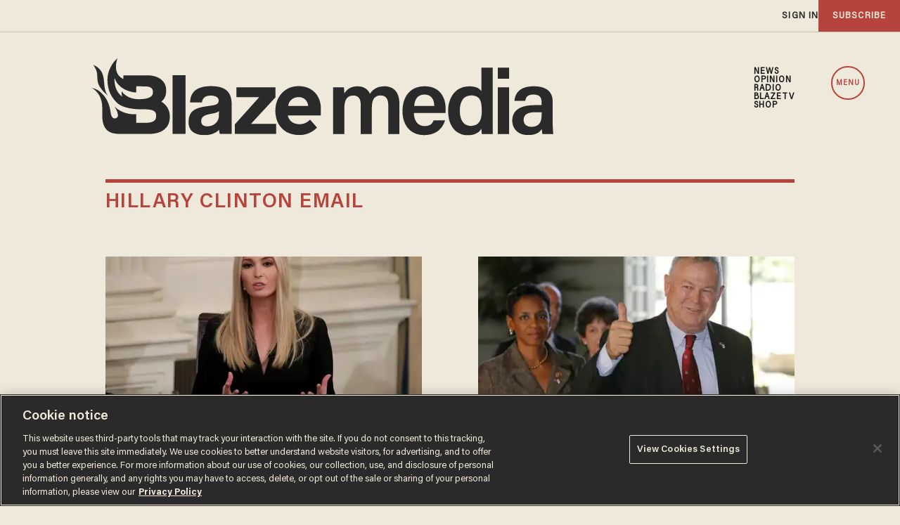

--- FILE ---
content_type: text/html; charset=utf-8
request_url: https://www.google.com/recaptcha/api2/anchor?ar=1&k=6Lf8zqgoAAAAAFUUkcOQ6F63JUDRJdiz_4BCIDPj&co=aHR0cHM6Ly9saW5rLnRoZWJsYXplLmNvbTo0NDM.&hl=en&v=PoyoqOPhxBO7pBk68S4YbpHZ&size=invisible&anchor-ms=20000&execute-ms=30000&cb=odrnx3nr84l0
body_size: 48629
content:
<!DOCTYPE HTML><html dir="ltr" lang="en"><head><meta http-equiv="Content-Type" content="text/html; charset=UTF-8">
<meta http-equiv="X-UA-Compatible" content="IE=edge">
<title>reCAPTCHA</title>
<style type="text/css">
/* cyrillic-ext */
@font-face {
  font-family: 'Roboto';
  font-style: normal;
  font-weight: 400;
  font-stretch: 100%;
  src: url(//fonts.gstatic.com/s/roboto/v48/KFO7CnqEu92Fr1ME7kSn66aGLdTylUAMa3GUBHMdazTgWw.woff2) format('woff2');
  unicode-range: U+0460-052F, U+1C80-1C8A, U+20B4, U+2DE0-2DFF, U+A640-A69F, U+FE2E-FE2F;
}
/* cyrillic */
@font-face {
  font-family: 'Roboto';
  font-style: normal;
  font-weight: 400;
  font-stretch: 100%;
  src: url(//fonts.gstatic.com/s/roboto/v48/KFO7CnqEu92Fr1ME7kSn66aGLdTylUAMa3iUBHMdazTgWw.woff2) format('woff2');
  unicode-range: U+0301, U+0400-045F, U+0490-0491, U+04B0-04B1, U+2116;
}
/* greek-ext */
@font-face {
  font-family: 'Roboto';
  font-style: normal;
  font-weight: 400;
  font-stretch: 100%;
  src: url(//fonts.gstatic.com/s/roboto/v48/KFO7CnqEu92Fr1ME7kSn66aGLdTylUAMa3CUBHMdazTgWw.woff2) format('woff2');
  unicode-range: U+1F00-1FFF;
}
/* greek */
@font-face {
  font-family: 'Roboto';
  font-style: normal;
  font-weight: 400;
  font-stretch: 100%;
  src: url(//fonts.gstatic.com/s/roboto/v48/KFO7CnqEu92Fr1ME7kSn66aGLdTylUAMa3-UBHMdazTgWw.woff2) format('woff2');
  unicode-range: U+0370-0377, U+037A-037F, U+0384-038A, U+038C, U+038E-03A1, U+03A3-03FF;
}
/* math */
@font-face {
  font-family: 'Roboto';
  font-style: normal;
  font-weight: 400;
  font-stretch: 100%;
  src: url(//fonts.gstatic.com/s/roboto/v48/KFO7CnqEu92Fr1ME7kSn66aGLdTylUAMawCUBHMdazTgWw.woff2) format('woff2');
  unicode-range: U+0302-0303, U+0305, U+0307-0308, U+0310, U+0312, U+0315, U+031A, U+0326-0327, U+032C, U+032F-0330, U+0332-0333, U+0338, U+033A, U+0346, U+034D, U+0391-03A1, U+03A3-03A9, U+03B1-03C9, U+03D1, U+03D5-03D6, U+03F0-03F1, U+03F4-03F5, U+2016-2017, U+2034-2038, U+203C, U+2040, U+2043, U+2047, U+2050, U+2057, U+205F, U+2070-2071, U+2074-208E, U+2090-209C, U+20D0-20DC, U+20E1, U+20E5-20EF, U+2100-2112, U+2114-2115, U+2117-2121, U+2123-214F, U+2190, U+2192, U+2194-21AE, U+21B0-21E5, U+21F1-21F2, U+21F4-2211, U+2213-2214, U+2216-22FF, U+2308-230B, U+2310, U+2319, U+231C-2321, U+2336-237A, U+237C, U+2395, U+239B-23B7, U+23D0, U+23DC-23E1, U+2474-2475, U+25AF, U+25B3, U+25B7, U+25BD, U+25C1, U+25CA, U+25CC, U+25FB, U+266D-266F, U+27C0-27FF, U+2900-2AFF, U+2B0E-2B11, U+2B30-2B4C, U+2BFE, U+3030, U+FF5B, U+FF5D, U+1D400-1D7FF, U+1EE00-1EEFF;
}
/* symbols */
@font-face {
  font-family: 'Roboto';
  font-style: normal;
  font-weight: 400;
  font-stretch: 100%;
  src: url(//fonts.gstatic.com/s/roboto/v48/KFO7CnqEu92Fr1ME7kSn66aGLdTylUAMaxKUBHMdazTgWw.woff2) format('woff2');
  unicode-range: U+0001-000C, U+000E-001F, U+007F-009F, U+20DD-20E0, U+20E2-20E4, U+2150-218F, U+2190, U+2192, U+2194-2199, U+21AF, U+21E6-21F0, U+21F3, U+2218-2219, U+2299, U+22C4-22C6, U+2300-243F, U+2440-244A, U+2460-24FF, U+25A0-27BF, U+2800-28FF, U+2921-2922, U+2981, U+29BF, U+29EB, U+2B00-2BFF, U+4DC0-4DFF, U+FFF9-FFFB, U+10140-1018E, U+10190-1019C, U+101A0, U+101D0-101FD, U+102E0-102FB, U+10E60-10E7E, U+1D2C0-1D2D3, U+1D2E0-1D37F, U+1F000-1F0FF, U+1F100-1F1AD, U+1F1E6-1F1FF, U+1F30D-1F30F, U+1F315, U+1F31C, U+1F31E, U+1F320-1F32C, U+1F336, U+1F378, U+1F37D, U+1F382, U+1F393-1F39F, U+1F3A7-1F3A8, U+1F3AC-1F3AF, U+1F3C2, U+1F3C4-1F3C6, U+1F3CA-1F3CE, U+1F3D4-1F3E0, U+1F3ED, U+1F3F1-1F3F3, U+1F3F5-1F3F7, U+1F408, U+1F415, U+1F41F, U+1F426, U+1F43F, U+1F441-1F442, U+1F444, U+1F446-1F449, U+1F44C-1F44E, U+1F453, U+1F46A, U+1F47D, U+1F4A3, U+1F4B0, U+1F4B3, U+1F4B9, U+1F4BB, U+1F4BF, U+1F4C8-1F4CB, U+1F4D6, U+1F4DA, U+1F4DF, U+1F4E3-1F4E6, U+1F4EA-1F4ED, U+1F4F7, U+1F4F9-1F4FB, U+1F4FD-1F4FE, U+1F503, U+1F507-1F50B, U+1F50D, U+1F512-1F513, U+1F53E-1F54A, U+1F54F-1F5FA, U+1F610, U+1F650-1F67F, U+1F687, U+1F68D, U+1F691, U+1F694, U+1F698, U+1F6AD, U+1F6B2, U+1F6B9-1F6BA, U+1F6BC, U+1F6C6-1F6CF, U+1F6D3-1F6D7, U+1F6E0-1F6EA, U+1F6F0-1F6F3, U+1F6F7-1F6FC, U+1F700-1F7FF, U+1F800-1F80B, U+1F810-1F847, U+1F850-1F859, U+1F860-1F887, U+1F890-1F8AD, U+1F8B0-1F8BB, U+1F8C0-1F8C1, U+1F900-1F90B, U+1F93B, U+1F946, U+1F984, U+1F996, U+1F9E9, U+1FA00-1FA6F, U+1FA70-1FA7C, U+1FA80-1FA89, U+1FA8F-1FAC6, U+1FACE-1FADC, U+1FADF-1FAE9, U+1FAF0-1FAF8, U+1FB00-1FBFF;
}
/* vietnamese */
@font-face {
  font-family: 'Roboto';
  font-style: normal;
  font-weight: 400;
  font-stretch: 100%;
  src: url(//fonts.gstatic.com/s/roboto/v48/KFO7CnqEu92Fr1ME7kSn66aGLdTylUAMa3OUBHMdazTgWw.woff2) format('woff2');
  unicode-range: U+0102-0103, U+0110-0111, U+0128-0129, U+0168-0169, U+01A0-01A1, U+01AF-01B0, U+0300-0301, U+0303-0304, U+0308-0309, U+0323, U+0329, U+1EA0-1EF9, U+20AB;
}
/* latin-ext */
@font-face {
  font-family: 'Roboto';
  font-style: normal;
  font-weight: 400;
  font-stretch: 100%;
  src: url(//fonts.gstatic.com/s/roboto/v48/KFO7CnqEu92Fr1ME7kSn66aGLdTylUAMa3KUBHMdazTgWw.woff2) format('woff2');
  unicode-range: U+0100-02BA, U+02BD-02C5, U+02C7-02CC, U+02CE-02D7, U+02DD-02FF, U+0304, U+0308, U+0329, U+1D00-1DBF, U+1E00-1E9F, U+1EF2-1EFF, U+2020, U+20A0-20AB, U+20AD-20C0, U+2113, U+2C60-2C7F, U+A720-A7FF;
}
/* latin */
@font-face {
  font-family: 'Roboto';
  font-style: normal;
  font-weight: 400;
  font-stretch: 100%;
  src: url(//fonts.gstatic.com/s/roboto/v48/KFO7CnqEu92Fr1ME7kSn66aGLdTylUAMa3yUBHMdazQ.woff2) format('woff2');
  unicode-range: U+0000-00FF, U+0131, U+0152-0153, U+02BB-02BC, U+02C6, U+02DA, U+02DC, U+0304, U+0308, U+0329, U+2000-206F, U+20AC, U+2122, U+2191, U+2193, U+2212, U+2215, U+FEFF, U+FFFD;
}
/* cyrillic-ext */
@font-face {
  font-family: 'Roboto';
  font-style: normal;
  font-weight: 500;
  font-stretch: 100%;
  src: url(//fonts.gstatic.com/s/roboto/v48/KFO7CnqEu92Fr1ME7kSn66aGLdTylUAMa3GUBHMdazTgWw.woff2) format('woff2');
  unicode-range: U+0460-052F, U+1C80-1C8A, U+20B4, U+2DE0-2DFF, U+A640-A69F, U+FE2E-FE2F;
}
/* cyrillic */
@font-face {
  font-family: 'Roboto';
  font-style: normal;
  font-weight: 500;
  font-stretch: 100%;
  src: url(//fonts.gstatic.com/s/roboto/v48/KFO7CnqEu92Fr1ME7kSn66aGLdTylUAMa3iUBHMdazTgWw.woff2) format('woff2');
  unicode-range: U+0301, U+0400-045F, U+0490-0491, U+04B0-04B1, U+2116;
}
/* greek-ext */
@font-face {
  font-family: 'Roboto';
  font-style: normal;
  font-weight: 500;
  font-stretch: 100%;
  src: url(//fonts.gstatic.com/s/roboto/v48/KFO7CnqEu92Fr1ME7kSn66aGLdTylUAMa3CUBHMdazTgWw.woff2) format('woff2');
  unicode-range: U+1F00-1FFF;
}
/* greek */
@font-face {
  font-family: 'Roboto';
  font-style: normal;
  font-weight: 500;
  font-stretch: 100%;
  src: url(//fonts.gstatic.com/s/roboto/v48/KFO7CnqEu92Fr1ME7kSn66aGLdTylUAMa3-UBHMdazTgWw.woff2) format('woff2');
  unicode-range: U+0370-0377, U+037A-037F, U+0384-038A, U+038C, U+038E-03A1, U+03A3-03FF;
}
/* math */
@font-face {
  font-family: 'Roboto';
  font-style: normal;
  font-weight: 500;
  font-stretch: 100%;
  src: url(//fonts.gstatic.com/s/roboto/v48/KFO7CnqEu92Fr1ME7kSn66aGLdTylUAMawCUBHMdazTgWw.woff2) format('woff2');
  unicode-range: U+0302-0303, U+0305, U+0307-0308, U+0310, U+0312, U+0315, U+031A, U+0326-0327, U+032C, U+032F-0330, U+0332-0333, U+0338, U+033A, U+0346, U+034D, U+0391-03A1, U+03A3-03A9, U+03B1-03C9, U+03D1, U+03D5-03D6, U+03F0-03F1, U+03F4-03F5, U+2016-2017, U+2034-2038, U+203C, U+2040, U+2043, U+2047, U+2050, U+2057, U+205F, U+2070-2071, U+2074-208E, U+2090-209C, U+20D0-20DC, U+20E1, U+20E5-20EF, U+2100-2112, U+2114-2115, U+2117-2121, U+2123-214F, U+2190, U+2192, U+2194-21AE, U+21B0-21E5, U+21F1-21F2, U+21F4-2211, U+2213-2214, U+2216-22FF, U+2308-230B, U+2310, U+2319, U+231C-2321, U+2336-237A, U+237C, U+2395, U+239B-23B7, U+23D0, U+23DC-23E1, U+2474-2475, U+25AF, U+25B3, U+25B7, U+25BD, U+25C1, U+25CA, U+25CC, U+25FB, U+266D-266F, U+27C0-27FF, U+2900-2AFF, U+2B0E-2B11, U+2B30-2B4C, U+2BFE, U+3030, U+FF5B, U+FF5D, U+1D400-1D7FF, U+1EE00-1EEFF;
}
/* symbols */
@font-face {
  font-family: 'Roboto';
  font-style: normal;
  font-weight: 500;
  font-stretch: 100%;
  src: url(//fonts.gstatic.com/s/roboto/v48/KFO7CnqEu92Fr1ME7kSn66aGLdTylUAMaxKUBHMdazTgWw.woff2) format('woff2');
  unicode-range: U+0001-000C, U+000E-001F, U+007F-009F, U+20DD-20E0, U+20E2-20E4, U+2150-218F, U+2190, U+2192, U+2194-2199, U+21AF, U+21E6-21F0, U+21F3, U+2218-2219, U+2299, U+22C4-22C6, U+2300-243F, U+2440-244A, U+2460-24FF, U+25A0-27BF, U+2800-28FF, U+2921-2922, U+2981, U+29BF, U+29EB, U+2B00-2BFF, U+4DC0-4DFF, U+FFF9-FFFB, U+10140-1018E, U+10190-1019C, U+101A0, U+101D0-101FD, U+102E0-102FB, U+10E60-10E7E, U+1D2C0-1D2D3, U+1D2E0-1D37F, U+1F000-1F0FF, U+1F100-1F1AD, U+1F1E6-1F1FF, U+1F30D-1F30F, U+1F315, U+1F31C, U+1F31E, U+1F320-1F32C, U+1F336, U+1F378, U+1F37D, U+1F382, U+1F393-1F39F, U+1F3A7-1F3A8, U+1F3AC-1F3AF, U+1F3C2, U+1F3C4-1F3C6, U+1F3CA-1F3CE, U+1F3D4-1F3E0, U+1F3ED, U+1F3F1-1F3F3, U+1F3F5-1F3F7, U+1F408, U+1F415, U+1F41F, U+1F426, U+1F43F, U+1F441-1F442, U+1F444, U+1F446-1F449, U+1F44C-1F44E, U+1F453, U+1F46A, U+1F47D, U+1F4A3, U+1F4B0, U+1F4B3, U+1F4B9, U+1F4BB, U+1F4BF, U+1F4C8-1F4CB, U+1F4D6, U+1F4DA, U+1F4DF, U+1F4E3-1F4E6, U+1F4EA-1F4ED, U+1F4F7, U+1F4F9-1F4FB, U+1F4FD-1F4FE, U+1F503, U+1F507-1F50B, U+1F50D, U+1F512-1F513, U+1F53E-1F54A, U+1F54F-1F5FA, U+1F610, U+1F650-1F67F, U+1F687, U+1F68D, U+1F691, U+1F694, U+1F698, U+1F6AD, U+1F6B2, U+1F6B9-1F6BA, U+1F6BC, U+1F6C6-1F6CF, U+1F6D3-1F6D7, U+1F6E0-1F6EA, U+1F6F0-1F6F3, U+1F6F7-1F6FC, U+1F700-1F7FF, U+1F800-1F80B, U+1F810-1F847, U+1F850-1F859, U+1F860-1F887, U+1F890-1F8AD, U+1F8B0-1F8BB, U+1F8C0-1F8C1, U+1F900-1F90B, U+1F93B, U+1F946, U+1F984, U+1F996, U+1F9E9, U+1FA00-1FA6F, U+1FA70-1FA7C, U+1FA80-1FA89, U+1FA8F-1FAC6, U+1FACE-1FADC, U+1FADF-1FAE9, U+1FAF0-1FAF8, U+1FB00-1FBFF;
}
/* vietnamese */
@font-face {
  font-family: 'Roboto';
  font-style: normal;
  font-weight: 500;
  font-stretch: 100%;
  src: url(//fonts.gstatic.com/s/roboto/v48/KFO7CnqEu92Fr1ME7kSn66aGLdTylUAMa3OUBHMdazTgWw.woff2) format('woff2');
  unicode-range: U+0102-0103, U+0110-0111, U+0128-0129, U+0168-0169, U+01A0-01A1, U+01AF-01B0, U+0300-0301, U+0303-0304, U+0308-0309, U+0323, U+0329, U+1EA0-1EF9, U+20AB;
}
/* latin-ext */
@font-face {
  font-family: 'Roboto';
  font-style: normal;
  font-weight: 500;
  font-stretch: 100%;
  src: url(//fonts.gstatic.com/s/roboto/v48/KFO7CnqEu92Fr1ME7kSn66aGLdTylUAMa3KUBHMdazTgWw.woff2) format('woff2');
  unicode-range: U+0100-02BA, U+02BD-02C5, U+02C7-02CC, U+02CE-02D7, U+02DD-02FF, U+0304, U+0308, U+0329, U+1D00-1DBF, U+1E00-1E9F, U+1EF2-1EFF, U+2020, U+20A0-20AB, U+20AD-20C0, U+2113, U+2C60-2C7F, U+A720-A7FF;
}
/* latin */
@font-face {
  font-family: 'Roboto';
  font-style: normal;
  font-weight: 500;
  font-stretch: 100%;
  src: url(//fonts.gstatic.com/s/roboto/v48/KFO7CnqEu92Fr1ME7kSn66aGLdTylUAMa3yUBHMdazQ.woff2) format('woff2');
  unicode-range: U+0000-00FF, U+0131, U+0152-0153, U+02BB-02BC, U+02C6, U+02DA, U+02DC, U+0304, U+0308, U+0329, U+2000-206F, U+20AC, U+2122, U+2191, U+2193, U+2212, U+2215, U+FEFF, U+FFFD;
}
/* cyrillic-ext */
@font-face {
  font-family: 'Roboto';
  font-style: normal;
  font-weight: 900;
  font-stretch: 100%;
  src: url(//fonts.gstatic.com/s/roboto/v48/KFO7CnqEu92Fr1ME7kSn66aGLdTylUAMa3GUBHMdazTgWw.woff2) format('woff2');
  unicode-range: U+0460-052F, U+1C80-1C8A, U+20B4, U+2DE0-2DFF, U+A640-A69F, U+FE2E-FE2F;
}
/* cyrillic */
@font-face {
  font-family: 'Roboto';
  font-style: normal;
  font-weight: 900;
  font-stretch: 100%;
  src: url(//fonts.gstatic.com/s/roboto/v48/KFO7CnqEu92Fr1ME7kSn66aGLdTylUAMa3iUBHMdazTgWw.woff2) format('woff2');
  unicode-range: U+0301, U+0400-045F, U+0490-0491, U+04B0-04B1, U+2116;
}
/* greek-ext */
@font-face {
  font-family: 'Roboto';
  font-style: normal;
  font-weight: 900;
  font-stretch: 100%;
  src: url(//fonts.gstatic.com/s/roboto/v48/KFO7CnqEu92Fr1ME7kSn66aGLdTylUAMa3CUBHMdazTgWw.woff2) format('woff2');
  unicode-range: U+1F00-1FFF;
}
/* greek */
@font-face {
  font-family: 'Roboto';
  font-style: normal;
  font-weight: 900;
  font-stretch: 100%;
  src: url(//fonts.gstatic.com/s/roboto/v48/KFO7CnqEu92Fr1ME7kSn66aGLdTylUAMa3-UBHMdazTgWw.woff2) format('woff2');
  unicode-range: U+0370-0377, U+037A-037F, U+0384-038A, U+038C, U+038E-03A1, U+03A3-03FF;
}
/* math */
@font-face {
  font-family: 'Roboto';
  font-style: normal;
  font-weight: 900;
  font-stretch: 100%;
  src: url(//fonts.gstatic.com/s/roboto/v48/KFO7CnqEu92Fr1ME7kSn66aGLdTylUAMawCUBHMdazTgWw.woff2) format('woff2');
  unicode-range: U+0302-0303, U+0305, U+0307-0308, U+0310, U+0312, U+0315, U+031A, U+0326-0327, U+032C, U+032F-0330, U+0332-0333, U+0338, U+033A, U+0346, U+034D, U+0391-03A1, U+03A3-03A9, U+03B1-03C9, U+03D1, U+03D5-03D6, U+03F0-03F1, U+03F4-03F5, U+2016-2017, U+2034-2038, U+203C, U+2040, U+2043, U+2047, U+2050, U+2057, U+205F, U+2070-2071, U+2074-208E, U+2090-209C, U+20D0-20DC, U+20E1, U+20E5-20EF, U+2100-2112, U+2114-2115, U+2117-2121, U+2123-214F, U+2190, U+2192, U+2194-21AE, U+21B0-21E5, U+21F1-21F2, U+21F4-2211, U+2213-2214, U+2216-22FF, U+2308-230B, U+2310, U+2319, U+231C-2321, U+2336-237A, U+237C, U+2395, U+239B-23B7, U+23D0, U+23DC-23E1, U+2474-2475, U+25AF, U+25B3, U+25B7, U+25BD, U+25C1, U+25CA, U+25CC, U+25FB, U+266D-266F, U+27C0-27FF, U+2900-2AFF, U+2B0E-2B11, U+2B30-2B4C, U+2BFE, U+3030, U+FF5B, U+FF5D, U+1D400-1D7FF, U+1EE00-1EEFF;
}
/* symbols */
@font-face {
  font-family: 'Roboto';
  font-style: normal;
  font-weight: 900;
  font-stretch: 100%;
  src: url(//fonts.gstatic.com/s/roboto/v48/KFO7CnqEu92Fr1ME7kSn66aGLdTylUAMaxKUBHMdazTgWw.woff2) format('woff2');
  unicode-range: U+0001-000C, U+000E-001F, U+007F-009F, U+20DD-20E0, U+20E2-20E4, U+2150-218F, U+2190, U+2192, U+2194-2199, U+21AF, U+21E6-21F0, U+21F3, U+2218-2219, U+2299, U+22C4-22C6, U+2300-243F, U+2440-244A, U+2460-24FF, U+25A0-27BF, U+2800-28FF, U+2921-2922, U+2981, U+29BF, U+29EB, U+2B00-2BFF, U+4DC0-4DFF, U+FFF9-FFFB, U+10140-1018E, U+10190-1019C, U+101A0, U+101D0-101FD, U+102E0-102FB, U+10E60-10E7E, U+1D2C0-1D2D3, U+1D2E0-1D37F, U+1F000-1F0FF, U+1F100-1F1AD, U+1F1E6-1F1FF, U+1F30D-1F30F, U+1F315, U+1F31C, U+1F31E, U+1F320-1F32C, U+1F336, U+1F378, U+1F37D, U+1F382, U+1F393-1F39F, U+1F3A7-1F3A8, U+1F3AC-1F3AF, U+1F3C2, U+1F3C4-1F3C6, U+1F3CA-1F3CE, U+1F3D4-1F3E0, U+1F3ED, U+1F3F1-1F3F3, U+1F3F5-1F3F7, U+1F408, U+1F415, U+1F41F, U+1F426, U+1F43F, U+1F441-1F442, U+1F444, U+1F446-1F449, U+1F44C-1F44E, U+1F453, U+1F46A, U+1F47D, U+1F4A3, U+1F4B0, U+1F4B3, U+1F4B9, U+1F4BB, U+1F4BF, U+1F4C8-1F4CB, U+1F4D6, U+1F4DA, U+1F4DF, U+1F4E3-1F4E6, U+1F4EA-1F4ED, U+1F4F7, U+1F4F9-1F4FB, U+1F4FD-1F4FE, U+1F503, U+1F507-1F50B, U+1F50D, U+1F512-1F513, U+1F53E-1F54A, U+1F54F-1F5FA, U+1F610, U+1F650-1F67F, U+1F687, U+1F68D, U+1F691, U+1F694, U+1F698, U+1F6AD, U+1F6B2, U+1F6B9-1F6BA, U+1F6BC, U+1F6C6-1F6CF, U+1F6D3-1F6D7, U+1F6E0-1F6EA, U+1F6F0-1F6F3, U+1F6F7-1F6FC, U+1F700-1F7FF, U+1F800-1F80B, U+1F810-1F847, U+1F850-1F859, U+1F860-1F887, U+1F890-1F8AD, U+1F8B0-1F8BB, U+1F8C0-1F8C1, U+1F900-1F90B, U+1F93B, U+1F946, U+1F984, U+1F996, U+1F9E9, U+1FA00-1FA6F, U+1FA70-1FA7C, U+1FA80-1FA89, U+1FA8F-1FAC6, U+1FACE-1FADC, U+1FADF-1FAE9, U+1FAF0-1FAF8, U+1FB00-1FBFF;
}
/* vietnamese */
@font-face {
  font-family: 'Roboto';
  font-style: normal;
  font-weight: 900;
  font-stretch: 100%;
  src: url(//fonts.gstatic.com/s/roboto/v48/KFO7CnqEu92Fr1ME7kSn66aGLdTylUAMa3OUBHMdazTgWw.woff2) format('woff2');
  unicode-range: U+0102-0103, U+0110-0111, U+0128-0129, U+0168-0169, U+01A0-01A1, U+01AF-01B0, U+0300-0301, U+0303-0304, U+0308-0309, U+0323, U+0329, U+1EA0-1EF9, U+20AB;
}
/* latin-ext */
@font-face {
  font-family: 'Roboto';
  font-style: normal;
  font-weight: 900;
  font-stretch: 100%;
  src: url(//fonts.gstatic.com/s/roboto/v48/KFO7CnqEu92Fr1ME7kSn66aGLdTylUAMa3KUBHMdazTgWw.woff2) format('woff2');
  unicode-range: U+0100-02BA, U+02BD-02C5, U+02C7-02CC, U+02CE-02D7, U+02DD-02FF, U+0304, U+0308, U+0329, U+1D00-1DBF, U+1E00-1E9F, U+1EF2-1EFF, U+2020, U+20A0-20AB, U+20AD-20C0, U+2113, U+2C60-2C7F, U+A720-A7FF;
}
/* latin */
@font-face {
  font-family: 'Roboto';
  font-style: normal;
  font-weight: 900;
  font-stretch: 100%;
  src: url(//fonts.gstatic.com/s/roboto/v48/KFO7CnqEu92Fr1ME7kSn66aGLdTylUAMa3yUBHMdazQ.woff2) format('woff2');
  unicode-range: U+0000-00FF, U+0131, U+0152-0153, U+02BB-02BC, U+02C6, U+02DA, U+02DC, U+0304, U+0308, U+0329, U+2000-206F, U+20AC, U+2122, U+2191, U+2193, U+2212, U+2215, U+FEFF, U+FFFD;
}

</style>
<link rel="stylesheet" type="text/css" href="https://www.gstatic.com/recaptcha/releases/PoyoqOPhxBO7pBk68S4YbpHZ/styles__ltr.css">
<script nonce="WxD-9Yg4AmX3a6D7Zwl10A" type="text/javascript">window['__recaptcha_api'] = 'https://www.google.com/recaptcha/api2/';</script>
<script type="text/javascript" src="https://www.gstatic.com/recaptcha/releases/PoyoqOPhxBO7pBk68S4YbpHZ/recaptcha__en.js" nonce="WxD-9Yg4AmX3a6D7Zwl10A">
      
    </script></head>
<body><div id="rc-anchor-alert" class="rc-anchor-alert"></div>
<input type="hidden" id="recaptcha-token" value="[base64]">
<script type="text/javascript" nonce="WxD-9Yg4AmX3a6D7Zwl10A">
      recaptcha.anchor.Main.init("[\x22ainput\x22,[\x22bgdata\x22,\x22\x22,\[base64]/[base64]/[base64]/bmV3IHJbeF0oY1swXSk6RT09Mj9uZXcgclt4XShjWzBdLGNbMV0pOkU9PTM/bmV3IHJbeF0oY1swXSxjWzFdLGNbMl0pOkU9PTQ/[base64]/[base64]/[base64]/[base64]/[base64]/[base64]/[base64]/[base64]\x22,\[base64]\\u003d\\u003d\x22,\[base64]/[base64]/CqE7CocO2ecKswoVaQw7Dl8OYw6hfw48Ew67CoMOVU8K5UQFPTMKYw6nCpMOzwqQcasOZw53ClcK3SnlHdcK+w5kxwqAtVMOlw4oMw7w0QcOEw6MTwpNvLcOvwr8/w6zDojDDvX7CgsK3w6ISwrrDjyjDr25uQcKRw7Fwwo3CocKOw4bCjUPDt8KRw69zVAnCk8O7w7rCn13DtcOqwrPDiyzCnsKpdMObaXI4KGfDjxbCgsKLa8KPBMK0fkFjdThsw6c0w6XCpcKFC8O3A8KNw6ZhUR1PwpVSHz/Dlhl8akTCpgTCisK5wpXDocOBw4VdJmLDjcKAw5fDvXkHwqsoEsKOw7TDrAfChhFOJ8OSw4EbIlQRF8OoIcKQEC7DlgHCrgY0w7XCqGBww6/Dlx5+w6TDoAoqbBgpAkDCpsKEAi5nbsKEczAewoVuPzIpdWlhH0oSw7fDlsKbwpTDtXzDmRRzwrYcw7zCu1HCt8OFw7o+Ji4MKcO7w6/DnFpNw7fCq8KIeWvDmsO3I8KiwrcGwrHDonoORiU2K3/Ch1x0NsOTwpMpw412wpxmwqHCmMObw4hUbE0aLsKgw5JBUsKEYcOPBAjDpks1w7nChVfDu8KfSmHDm8O3wp7CpnkvworCicK+QcOiwq3DiF4YJAfCrsKVw6rCnsKOJid1SE0cRcKSwpvCkMKOw73Cm37DkgXDtMKxw6/DgHwyacKjY8OVQHMMecOTwpwywqQFQk/Dt8OrczxHN8K3wpbCjjBZw5tTEXEnTmXCiWHDisK2w5DDgcO3NjHDoMKSw5HDisOpOgJ/L3rCq8OQdXfChD09woFCw5RdH1/DqcODw51jIUFMKsKEw6ZgIMK+w7RHKHNkXi/Ds2UBc8OQwoF/wqfCsH/CiMOzwrs9F8K7PXpZBWgOwp3Cv8OPRsK4w6XDkzpXTSrCo0NEwqhYw4fCvVcRez5Vwq3CknQCf3QRHsO9RMOnw7Enw6LDrjDDiFB9w4fClh4Bw7PCqjkGPcKKwrd2w5/DgMOXw4PCicKDNsOCw7/Dp083w6kHw7tKOMKtDMKVwqUxa8Ojwqclw49EZMOPwpIQLwfDpcOmwo8Iw7cUecKVDMO8wo/[base64]/OG3CrcKnL8OWIR5GM8KzFcOQPCTDiy96wpY4wow4XsK4w4fChcK9wo3CpMOBwo1dwrZqw5/CvmDCkcOdwpfCjQXCncOjwpcUc8KsHDbCk8O7D8K3KcKowrrCvCrDtcKcM8OJPEcuw6XDgcK2w4pYIsOMw4LDvzLDicKOIcKhw7Fuw7nCtsKYw7/CnRUDwpcuwpLDlsK5McKgw57DvMO9YMOUaxRFwr0awpRBwqfCiyLCr8OddG4Ow7nCmsKXRyFIw5bCtMK/woN4wqPDgMKFw7HDp0g5bkrCrlQ9wonDssKhQiDCkcKNU8KVHMKlwq/[base64]/CtcKgw7kEwoB6Ey9rw5XCkMK8w7DDgcKIw4TCtBcrD8OfHyzDujBrw6rCs8OnfMOvwpfDqSrDj8KnwpdUNMKTwpLDh8O+SSg2a8Kiw5zCkFIuWG9Iw7/DncKWw6A2cR/CoMKZw5/DisKOwqvCmgEOw512w5DDtjbDisOKSV1hPmczw7VkVMKVw61YVV7DjcOPwqLDvl4BH8KEG8Ktw5AMw51EFsK8BkbDqw4fU8Ofw7xmwr8lQGNawpU6f3PChxbDocKww7BhNcKtW2nDq8OIw43ClTjCm8Obw7DCnMOcG8OUMk/Ch8KBw7bCrggvX0nDh2nDiDvDtcKQZntce8KvEMO8GlV3Ix8kw5BFTzLCqUFZPFB1CsORWwjCt8OOwrPDkQIhIsOrRxzCmxLDsMKhA1sCwrxnZmHDqFcew7vDtDTCnMKKHwfCjMOCw4gWHsOxGcOSY2/[base64]/Ct8KhIsKbfcOZwrwGw4FDw6VowpvCuQ/Cok4WQsKtw6RiwrY1O1BiwqQiwrvDu8O6w6zDhB1rY8KZw6XCgWVUwrLDn8OTT8O3YmvCozPDtAfCs8KXfh/[base64]/Cq2EwdsK+wqbCjA3CjGdCwqLDlhrCvMKhw6rDiDJiRmZKFcOcwrk+E8KPwp/DrsKlwp7DoAYjw4ouaV1qAsOLw77CnUobcMKQwr7Cql5GO0LCrzIyasOoC8Kmay7DhMOGQ8KjwotcwrTDsS7Dhy5rORltdXzDjcOSFVTCtMK4XcOMI09BaMKtw4JnaMKsw4V+w7rCkBPCj8KlQ0DCsEHDlBzDvMOzw7xMYMKWwoHDgMOZNsOHw7LDlMOJw7Rvwo/DusOaFzY0w6rDhX0YOS7CisOcIMOPKQMCHsKKEsKedXA3woErPSbCnzfDmEzCm8KvP8OMEMK3w4hiemBnw6x/P8KwfSsEWTPCp8OGw580MUZxwrhnwpDDuj/DjsOUw4XDulAcMRMJeFo5w6k6wp91w4cvH8OoRsOqacKrUXIaNQbDtX5HYcOIHU8MwpfCmFY0wqTDhxXCrC7Dm8OPwrHCuMONZ8O5b8KuaVfDqDbDpsO4w77DlMOhGwfDvcKvRcO/[base64]/ChMOPw7TDjcOlw5/ClkrDncK8w7tvBTzCiHzCscKSWsOzw4rDjVJGwrbDrxMtwpbDvkzDoiUBQMO/wq4zw7FKw5HCisKowojCt04hWiTDqsK9YgNCJ8Kcw4MQSlzCm8OBwqHCtzp3w6g+QXYewpAmw4zCqcKEwo8Ow5fCpMOhwqsyw5IWw5xpFW3DkjZIOCdjw4J/[base64]/DrxDCmsK/w7QswpEpwr0sTsKLwq7CuVRxwoMzP0srw6rDn03CkzB/w44Fw7TCowDCnlzDmsKPw7ZHD8KUwrTCrBA1Z8OYw5ckw4NBQMKEYsKqw59Pfi4CwqQtwpsCKXRZw5UKw69swrUrw4INIzE9bTxqw5clBjFoHsOCTi/DpX9OQ29Lw7VlQcKkShnDkC3DonlYd2rChMKwwoBhc2bClAvCimDDjcOkIcO4acOswqRWIsKfTcKhw5cNwo/DhgBfwpEjFsKHwoXDk8OlGMOEVcOhOSDCoMK4GMONw4VrwohhIW9CUsKSwrTDuVXDpDrCjHjDvMOZw7R0wo4hwqjCkVBNE0Btw7BgchbCkVgGdBzDmjXDs0QWDEU0WUjDpMOUe8KdSMOmwpvCqSHDhsKYFcOow4hjQMOTHH/CvcKqO0ptFcOlEVXDjMO4WRrCp8KQw7XDl8OfGMK8LsKrZV9qNBfDiMK3GifChcKBw43Cr8OacnHCqSQ/K8KNYB7CucOIwrElDcKwwrZpAsKCGsKrw5vDtMKiw7DClcOGw4QSQMKLwq4gBRU8wpbChMKDIzRtXhYtwqUawqVwVcKbfcKAw71WD8K+wo0fw5Z1wpbCvEgcwqRmwpsTDnUSwpzCtUpPesODw5d8w784w5p4QsOfw7PDusKhw5kyZMOtd07DiS/DssOewojDsG3CjWHDssKmw4nCkSvDgCHDqgnDjsOZwoPCmcOhN8KQw6UDBcOubMKcJMO/YcKyw64JwqA9w4HDi8KYw4BaEMKiw4jDtCZiT8KKw6V4wqsWw5l5w5hsUsKlJMOeK8OfKRoIeDtHJTnDklvCh8KBF8ONwrBwMyggf8OewrrDphHDhltMAsKCw5jCtcOmw7XDlMKoAcOkw7HDjSnCucOnwrDDu3cOKsOfw5RWwoMjwo9kwpc/w6l9wq9YJXk+OMKCFsOBw4oTQsO6w7rDkMOLwrbDicKlGsOqFDbDjMK0ZgR4BMOTZyLDhcKdR8OSNghcBsOSC1VawrvDuRcITsK/w5gIw7rCusKpwp/CrMKWw6PCiAXDg3nCk8K5AwJJQyIMwpDCkGnCik/DtB7ClMKRw4kSwoMkw5NWamxLQgHCtkd2wqoMw4BwwofDmCvCgy3DssKqIWNew6TDosOJw6bCmljCtsK2ScOOw4JIwqcgajVxZ8KTw63DhMOrwo/CpcKvfMO3dB3CizodwrnCuMOGF8KqwrdOwrxfeMOvwodmY1LCosO2wolndcKDHRTDvMOMcQh8dF43RWHDvk1iMlrDmcKEE1JXesOacsKCw7DCuyjDmsOww7UFw7LDhxHChcKJPmjCkcOiS8KVS1XDhXrCnWFgwr1Ow7ZcwpHCmUzCg8K7fljCn8OzEm/DpSnDn2k+w5bDjiMAwoIJw4nCuEBswrombcOvKsKXwp/ClhEHw6HCnsOnU8O/w5tRw40nwqfCijUWG3HCnXXDtMKPw7bClVbDul9rcTgvT8K1w7Azw57DrsK7wrrCok/CtVBXwo0RWsOhwp7ChcKGwp3Cpj0Ew4F8P8Kaw7TCkcOBWSUPwqcUKsOwXsKfw7c6T2bDnAQ9w77CmcOCU3QUVkXCu8KNT8OzwrHDjMK1F8K+w4kkGcOBVhnDnVLDkMKVbsOuwoDDn8OCw4M1YAUjwrtjVXTCkcOQwqc/fjLDsgzDr8K4w540SBAow4jCpyIdwoI9IRbDg8OPw6bCo2xXw7h8wqfCv3PDmVhmw5rDqyjDnMKgw5AxZMKXwpPDpErCgHvDicKKwrIIXkUBw7EDwrAfU8OBHsOvwpbCgSjCqG/[base64]/DhGxmUyDDhMOkVcKIw6siw5pfNsKRwqHCjg/DiRdLw6MuacO7X8K8w5rDkVliwrtnW1bDkcKyw5bDnlnDrMOLw75Xw4swKlHDm08rLlbCqizDp8OMAcO3cMKGwqbCqcKhwoJqaMKfwpdWQRfDhMKKNFDDvy9ZcFnDosO1wpTDmsO9wocmw4HClcKHw7sCwrtSw6AEwo/CtyFpw5MxwpAXw6seZMKoV8KPccOjw4kzA8O6wrx1TcKow6gawpIUwpEbw7nCvsKcNsOlw7fCghQJwoMuw5EGXSl2w77CgMKXwr3DuinDncO2OsKTw4kVAcOkwpdxcEnCjsO7wqbCpT/CmsKHKcK0w5DDoF/ClMKzwrhtwpLDkCMmZQsRQMKewqsfwq/CusKVXsO4wqHCrMKTwrjChsOLBAIGDsKTTMKeTB8IKG3CszF8woAPcXLDvcK9M8O6TMOYwooewo7ClAZzw6fCvcK/YMK9CgPDj8KpwqUmVgvCisK1Smx4wrETdsOew6Fnw4DCnyfClgnChkfDrcOpJ8Oewo3DrSPDs8KuwrPDjQtaNsKFLsO5w4rDkUbDkcKvOsKAwoTCt8OmOwRzw4/CqCLDogTDk2VgXMOYL3VvI8KEw7LCjcKdSkTCjCnDkiXCi8K/wqNLwo0wX8OCw6zCtsO/w4kjwpxLX8OOJGBewq0LXlfDjcKSfMO7w57CnEI+GArDpFPDt8KYw7zCuMOHwqHDmgIMw7jDt2DCp8Orw64SwojCsydpUcKnNMKfw7jChMODIwzClWlEwpfCo8OCwqQGwp/DpjPCksKdUzhGcC0hKy0wZ8KQw67CnmcIUMOHw4McOsK6VxXCt8OCw5vDncONwrJ/QUx/[base64]/[base64]/[base64]/[base64]/byLDjMKHf8K/w4tGC8OewrzCuMOCw63CqsOGAcOGwprDg8KHNj8EDiJzOHMmw7A4bzBNBlkIKcKnFcOqHW3Dr8OvVTgYw5bDgh7CsMKFMMOvL8OXwojCmWRyTQAOw7hbH8OEw7EqHMKNw6HDjxPCqAgpwqvDjXpMw550Cnhdw5TCucKrMyLDm8KCGcKnQ8K5dcOqw4/CpFbDtMOkLsOOKnjDqwLDhsOOw6LCrAJCVsOWw5VTEy1VJH7DqTMCesK9w756woAZbWzCl3jCo0IfwpEPw7fCh8ODw4bDj8OGJgV7wrhES8K8IH4pJz/CjUx9Zid5wrIJOkFxeBNlZ1AVITkowqgHMVXDsMO5asOiw6TCrBbDoMOSJcOKRHRAwrzDl8KWQjhew6MAacK/w77DnSzDlcKPVxnCicKPw7XDq8O9w5g1wqvChsOCcWESw4HCnnHCmQXCuUIKTmUwTQNpwpXCkcO3wqALw6rCq8K/flrDrcKXexTCtkjDnTPDsxBvw6Iuw6TCuRV2w5/CgB1NZmXCoSsPVmrDtjkHw4PCscKNMsOZwo3CucKVOMKvLsKtwrpiwp1YwrnDmQ7CjhRMw5XCrBoYwpPCmwPCnsOuFcKiOXxqG8K5Oz07w5zDocKLw6kAQcKCCTHCsGbDqWrDgsKVOFVUe8KiwpDCvxPDpsKiwpzDkUcUD0TCjcO5w7XDi8O/woPDuhJHwpPDn8O6wotRw7UFw6snOFMIw6rDgMKEByvCt8OWQTfDh0DDnMOFAWJVwoMKwqhJw6xOw7XDg1gPw4QMcsOBw7YPw6DDnCl/HsOQwrjDqsK/L8OjLRsrVHMGLC3Cn8O9HsKtMcO3w6EBesOrC8ObdsKfH8KvwrnCpBHDq19wTF3Cj8OFSTzCncODw6HCrsOjWCTDrMO/Xy58fAzDkHpXw7XCu8KiWsKHacOMwrvCtF3DhGxzw5/Dj8KOJirDjlEKYTjCohkGKDwUWEzClDVKwrAowpZYVApcwo53McKtSsK4LMOWw6/DtcKuwr3ClDnCsRhUw59cw5omLAfCulzCrk0oCMO/w6UpfVHCucO7XMKYKcKneMK2JsOZw4bDim/[base64]/wrHCl2kGw5AkH8OnWlHDhhsTw5MiemRqw4/CswNTX8O5a8OUc8KZDMKKdlnCpwrDm8OLEsKJJQDCrHPDmsK8NMOdw7dyecKoU8K1w7/CkMOww5Q3QsOXw6PDiTDCnsK1wrvDtMK1PBVmbjLDjXfCvHQzEMOXAAHDs8O2w7kgNQlewq/Ci8KgXRbCpGRNw5rClBBmVcKyb8Okw69Lwo93YwkUwqnCsyjChMK+DWoKXgAnI33CgMK8TnzDvRHCnFkeHcOwwoTCo8KVWwN8wo5Mw73ClQZiZmrCm0oowolKw65+SEdiL8OOw7nCucKOwo58w6DDiMKPKSLDocOawrVGwprCvGzChMOYFxnCn8K5w75Qw6c5wo/CvMKrwoo+w6zCrGPDvcOowoh2BxnCtcK+TG3Dgm4Ia0PClsOnK8KyYcOVw5thN8Klw5JrGXp6Jw/CrAAxBTdbw75+a1IfVDkoHkY8w5g8wq8cwqAxwrjCkCoDw5QNw5JpZ8Ohw6MCNMK1GsOuw7Iqw4J/[base64]/CusKjWMKuV8KYPsKfV2jDn0Bywo/DsnhHDSvCocK0eWBGYcKfIMKqw6R8TWrDisKNJMOYUBbDjFrCqsOJw5/[base64]/[base64]/CgsOtbMKGw4LCo0rDpCnCumfDu8OUw4XDtMKBOHMeAihUBQPChMKcw4LCicKJwrrDk8OsQ8OzNTpqD10Wwo8pVcOuADjCvMK0wqklwpzCmnM5wqHDucK/[base64]/GsO5wofDlMOSVMKWbsKRwo/DpcK+wpHDgTRnw7rCj8K7ecK8XcKLQsKAJEnCu0DDgMOoRsOsMjgBwoBCw7bCjxDDpkszLMKsGkrCklUNwoYLFwLDiRfCrnPCrW7DqsKGw5LDocOwwoLChn3Dim/DqMOywq1GGsKMw58Rw4/ClEtXwqxsGDrDnAHDhcKxwosAIEHCngDDtcKbb0rDknAwAUcEwq8mEsK/wqfCoMO6ZMK1ESB6fgc+w4Zqw5PCk8OeC2lCZsKww6Yzw69/QWkDX3DDscK2QQ4UVhXDg8Orwp7DllTCoMOdcR9BHyLDssO6dRvCvsOsw5fDiQfDrDYlf8Kqw61Ew4nDoDsswofDr21CJ8OMw6x5w4Rnw6NiF8KHMcK2CsO2RcKlwo4YwrADw7EJd8OXFcOKLcKWw6/Cu8KuwpvDvjxxw4HDvl0qI8OyUcK8PsKXC8ObD2guBsKUwpPCksOlwo/CnsOEUHgSL8KGcyELwo3Dv8KuwrbCssKhBMOSSl9VRFUfcmEDcsODTsKMwqfCt8Kgwp0lw5jCnsOYw51rQ8OTQcOHb8Ozw7Mkw4XDlMOdwrzDs8K/[base64]/Dk2DCqjnCoMKoCMOWw7ohw5g+csKHNkF5w4V+clxUw6nCosOBGMKAIEjDpnfCh8Ouwq/CtQYfwpfCt1bDvkcNQVXClDQuW0TDk8K3KcO0w5g2w6cEw7MrcTJDKFLCjMOUw4/Ct2RRw5TDqDHDlzvDlMKOw79HAkEvdsKRw6jDg8KhccOuw4xkwqwXw4llAsOzwr5hw5ZHwoN5D8OjLAlPD8KGw6g9wozDvcO8wocww5PDjTHDsVjCmMKSG2NLHsO7ScKSE0UPw5BVw5BawpQRw601w7/CqALDvsO5EMOAw55sw4PCnMKjU8KOwrvDshNcFRbCgzrDncKRLcKCScOTHTdKwpAEw5XDglUZwq/DuHoRScO9SDLCtsO3DMODXWNsNMO5w5s0w7M3w5XDozDDp1N4w7Y/[base64]/w5EkZgtFUjNsw6MQwpzDtsO8P8K5WxTDjsOWwr/Cj8KYOsOFQsKdOMK8IsO/RAfDglvCgDPDmArDgsObHjrDs33CkcKOw7Qqwq/[base64]/DogJDUsKZVybDj8OxXyHDoEnCm3bCj8K2wrPCp8KcAhzDisO2YSsgwo4EIz1wwrstEXzDhTDDiiAzG8OPQsKHw4TCg13Dn8O+w7jDpnjDn1PDnFnDpsK3w7dIw4wGDWI7eMKSwq/Cm2/[base64]/DvGkbwp9lwoptwqIEwqAxwr8jZn7Dl2DDocOBLTkUGDjChMKswrsYGVPDt8OLTBvCqxnDg8KLMcKfBMKyLcOMw6lMwrzDjGbCjTfCqBY8wqjCocKRezlGw7lYZcOLRcOsw70rEcOqIB9FRmZMwoksHQrCjSvDo8OzdEvDlsOOwp/DhcOZKj4Iwr7DjMOUw4vCvFLCqwECRgx3CMKGLMOVD8K0VsKcwpsvwqLCvsOVDsOgYSXDsSkawqwdDsKtwqTDksONwoxqwr9tAXzCnXzChznCp2nCtzljwrgMHWQ9KWVCw5AMcMK1wpHDr1jCvsO0DTrDvybCulLCjlBQX2w7QhcZw61/LsKPdsOiw6VqdHbCjcOYw7rDlgLCscORTR1ACSrDusKawpsPw7EGwonDrUJ8T8KqFcKTaWzCun8wwpfDo8OJwr4twrVmacOUw7Zpw6A5wrk5dsKrwrXDjMKhB8O7JW/CjhBKwpbCnBLDgcKTw6oLMMKGw7nDmyEbGlDDqzk/G1XDgGY2w6/Ck8ODw6p2YzIYKsKawoTDi8OkU8Ksw5xywoIybcOYwrAOacOtOxFmCU4Ywq/[base64]/DsF0Uw4pyYDjChcOfEMOdw6zCnnTDjsKzwoPDp8OuZh0pwpnDgcKdwoJ5w6FtFsKWS8OwfMObwpN/[base64]/Cu8Ouw5B9O8KLOMK1wrV3w69SaU3ChMO+JsKHJwJZw6LDllNEw7FfU3rCoTpVw4xHwp9Iw7IKSgTCoinClsO0w6XCssKdw6PCrGXDm8OvwpFFw7xfw5ANVcK7YsKKRcKud2fCqMOTw4zDpy3CncKJwqcww6zChn7CmMKQwo/DlcO0woPClMOCesKIMsO5W101w5giw4dyM33CoH7CpX/Ci8OJw5s4YsOcE0oUwpA8K8KXAQImw6LCn8OEw4nClMKPw5EjacOiwqPDoRzDk8O9A8OBGQzCl8ObWTvCsMKjw4dYwqLClMOOw4IyNz/CtMKnTyQUw6/Ckg9yw6HDkgIHL107w619woFSYMO6WirCnEHDu8KkwqTCvDoWw6PDrcOJwpvCp8O7TMKiQmDCr8KpwobCt8Obw5hWwpPCmz0YdVEuw77Cp8KkfyUYOMO/w7J4dkfCpsO2EVvDt0VIwr9vwoZnw4ESNwk3w6nDhMKVZAbDlhMdwqDCujFTXsKTw7DCgcKJw6xCw4swdMOjNGvCkRHDoG8dPsKvwqMFw4bDsQ5Aw7lrCcKJw7bCo8KpTCTDik90wq/CrW9owrhJUHnDr3vCuMKAw5PDgHvCuhXCli8ld8OhwpzCmMKswqrCpR8ewr3DocOsenrCnsO8w47DscKHeDMaw5PCtQ0VGmo2w4DDucO8wqPCnmJ0BljDi0LDi8K/RcKhG2Rzw4vDhsK6LsK6woR6w6hNw5fCiRzCjnFANDrChcOdcMK6woBtw4zDs33CgHw5w43Dv03CkMOKe2waJFEZTn/ClVxjwrPDiEvDrMOhw7LDmkrDscOQX8KiwobCr8OKPMOZCzzCryQ1XsOsQkfDmsOFb8KBVcKYwp/CgcOTwrAXwobCrmnClDBrXU1Fb2rDkUnDhcO6fMORw4fCqsKTwqDClMO6wrBZdVo/[base64]/DrnbDpcK4wrvDmy1Uw6TCj8KKw50qRMO7wovDkxTChnbDowIzwrbDvzDDhnEoXsOVEMKNw4jCpwHDj2XCnsKJwr54wrZdK8Klw5QQw6x+RsKywoNTFcOeDQNQQsO7XMOjEw4cw74pwpLDvsOcwrZ2w6nCgTHDmyh0QyrClRfDrsKww4dswqXDqWXCmDcaw4DCvcOYw7/Dqi4pw5HDt37CqsK9Q8O2w7jDg8KcwoHDpmccwrl0wrnCgMOzHcKkwpDCoT0cFBJRRcK2woVmXjYWwqpwRcKxw4vCkMObGQHDk8OiVMK2RMKBP2kJwpbCj8KWV2zCl8KnMkLDmMKSOcKPwoYMVjvCmMKFwrXDkcKadsKxw6MEw75BHQUyPl4aw4DCmMKTcHoHQcO/w5rCs8OEwptIwqvDl19rNMKWw51mLB/[base64]/WzrCjDQ3H2sdwqLDoBETw47DvMKfw4Y2dw9ewpLCt8KCCF/Co8KCIcKXNDnCqEsNJTzDrcOmaUxmWcOoOVzDrcKodMOTRhDDvko4w4jDm8OPGcONwpzDrCjCscK2ahjCig1zwqZ/woVowpRfN8OiGF4VfmQGwokgImnDl8KWe8KHwr3CmMK7w4QLPRTDhHbDrlhkXCrDrcOaacKBwqcoDMOqMsKPZ8K9wpwdCHkbaz/[base64]/LXDDgXdEw5HCrnjDgsKJLRp9w47CpGJ0wpnCoR9ZQUnDhAjCrALCt8OJwozCn8ONNVzDjBrDmcOFAjMQw57Cg3JEwpg/TMKbAcOtSktMwoFfI8KUDHYFwrwnwoPDiMKKG8O8IhjCvhLCjE7DrmvDh8OXw4fDr8O/wr9YRMO7AgAAflEjQTfCgE3Dmh/Ch0TCiFsUCMOlB8KTwpDDnELDsHzDkcKteR/DiMKbGsOFwpfCmsOkVMO9TcKVw4MeJ2osw4vDjHrCtsK4wqDCqDLCvVvDpi5Fw7TDq8O1wpEOR8KOw6rDrQzDisOIKRnDtMOVw6QbWyUAPsKvOhBvw5pNQsO/wo3Cp8K8PMKLw43DhcKywrbChBllwopzwr0ww4fCvMOxSWvCmQXCk8KnYWNIwoVuw5RzNsKhQxo2woHDuMOFw7UWcDsiQcKIVsKuY8KiWBEdw4drw4FxaMKuXcOHL8OSf8OQw5lYw53Cq8Ogw7LCq3YmDcO2w58Aw5nCpMKRwpYcwoNlKQpmb8OXw5lVw7VAfC/Dq3HDn8OBL3DDqcO7wrDCvgTDmnNMITldBHDDgH7CpMK0djtOwo3DpcO6cykJLMO7AW0jwo9rw69RNcKVw5bChU8kwoU5D0LDgzrDjcO/w5wKNcOvYcONwqU3TSLDmcK/[base64]/DrsOMK8K8Uz3CicOYw5jDmsKdw6bDh8KqwpbCojzDvMKjwps6w7/[base64]/DncKMwrdzcTfCjVlowqhfJsOYwp7CoF18BX3CjMKfPsOgBCEDw6fCrXPCjUcdwqFvw5jCtcOBSCtZP0wXQsOIXsOiXMKfw5/Cm8Ovwr83wpZceWTCgcO2JAc+wpbDuMKUQAApQMKzNGzDvnsAw6tZKsO9w4lQwppHOidKAR8Uw5IlFcOJw6jDmSk/bhjCrcO5VW7Cg8K3w7UKa0lNHGzCkE7CpMONwp7DrMKwDsOVw6Qqw57ClMORDcOub8OwLUJrw6t8B8Orwpc+w6/[base64]/ahHDt8Oyw5DCjH1oGMKqYD/DgMKjV8OzRcOvw7RBwqQtwqHCmcOnw5nCgcK6wo9/wpLCrcKzw6zDsE/[base64]/wq9+wpTDqMKywqJhNsKjwqJyJMOxwpUOECAawr1nw7fCoMO3BsKdwrLDu8Obwr/[base64]/DrGUuw5tcwopbw7oiwrHCg0TDpijDhcKSCCXCjsOPYlnCoMKoPU3Di8OXclFMYzZGw6vDujUywpYjwq1Ow6gGw7JkPi3CrE5XEsOlw43CtcOJbMKVDB7CuHUtw708wrrClMO0cWsNw5HDqMKeFEDDucKXw4LClmDClsKLwrIuGcOJw4VLWwTDrcOTwr/DuSDCswLDm8OOKFfCqMOye2bDjMKTw4sDwp/CoDdywqTCqkLDnCDDhsO2w5rDsnQuw4/DtMKewo/DvnfCv8Ovw43Ck8OIUMKeMlAwMMOAGxVLAwE4w4BYwpvCqyTCnX/ChMO9PizDnDnCgMOpCcKlwoLCmMO0w4ICw7DCu13CpH0BEmkAw7nDtx/Dl8OTw5DCscKMK8OJw7oeZzBMwp90B0VYUgFWBcOTYx3DpsK3cw0Hwq0Aw5vDnsKgSMK9cCHCrDVIw40aLH7CqSAcR8O3wqfDpUHCr3QicsO0axlRwo3Du2MGwoYVTMKuwoXCuMOJOcKZw6jDhUrDnXZxwrptwrDDm8KowrVsMcOfw4/[base64]/[base64]/CliDDr8OXwq8aw4vDmsOZw5xlHRE9U8Oow6zCih7DtnzCpMOBFsKGw4vCpV7CvcO7AcKjw4I8MDcIRMOHw4V8Kg/[base64]/CjjLCkMO0wo3Cq8OAMcOTw6xgGsOzw44MwpdDZcOUOwLCvREnwqfDgMKQw7LDsHnCoGDCkA1hEcOXfMKoKxzDjcOdw6NAw44GUx3CviHChcKowprCtMKmwqzCv8K/w7TCkinDggIPdhrCrnQ0w5HCk8OvHkIdIgl7w6jCncOrw71ubsOYTcK1DE08wqHCtcOQw5bDisKuHD7CmsO1wp99w5PChiQ+IcKxw4pMVjTDncOoTsO/GXHCq1MCDmFCZsOUQcKDwqwaJcOswo7Ckyhaw5nCrMO1wq/DncKKwqfCjMOWX8KjesKkw6B+fcK7w6BJHsO8w5/DvsKqfsOkwr4eOcOqwqhhwpvDlsOSJsKVW1HDqisVTMKkw4c7woR9w5Ffw59ew7jCpAh6BcKaBMOBw5o+w4/[base64]/CssODw7/CtMOZw64Nwo5twprDvMKfwoLCgcOtwrE5w5/ChzPCp2p3w5PDqsOww6rDqcK1w5zDkMOoF0XCqsKbQUsgDMKiA8KIIy3DvcKTw4FAw4zCsMOHwp/Dizd+ScKQBsKgwrPCssKAPTzCliZ0w6/DlMKtwqzDhMKswokaw5McwqHDqMONw6TDlsKzJcKtTBTDlcKGS8KuVEvDhcKcF0HCiMOvHW3CuMKFYsO6LsOpwqoEw6g+wqBxwqvDgwzCg8KPcMKOw6jDkiXDqSgcLSrCmVEsd1vCoBrCtkbDmh/Dt8Kxw4tTw7nCpsOawqYsw4YDclM7wq4FO8OwYMOwKcOewr84w7VOw7jDjA3Ct8KiaMKOwq3CiMONw5A5XGrCh2LChMOOwrfCoj9ESXpCw5BcJsKrw5ZfS8OwwoNCwqFZfcOdLRVjwpXDtMKBLcO9w6sWaB/ChTDCkh3CulMAWwjCsG/Dh8OEMwIGw5B/[base64]/CncOOWWQgbz0dw4DCnhJ3wp3DsAJOeMKFwqs6bsO2w4bDlHnCjMObw6/DnlxmDgrDmMKgKXnDs2Z/[base64]/ChlciFcOkAkl1w7TChsK+wqbDo8OAwqDDncKhwqAHw5lrWsK0w7vCghw9WXU9w4A+c8OGwr/CjMKdw792wrzCrcOGbMOPwovDsMOnSGPCmMOYwosmw4Abw4hAJEhSw7R2H311LcKnalvDlnYZHHABw57DncO5X8OlR8OYw4IGw4ZDw7fCt8Kmw67CpMKAM1DDl1fDsTNheQjDpsOkwrQ6am1Uw4jCjwdcwqnDksKkIMOAw7Yewo1twrcOwpVQwoLDvUjCpnDClRLDoB/[base64]/DonHCiifCsMKtLwF4enpHwoQdwokFSsOGw7J5ZVzCrcKlw5DCisKyRcOEdcKqw7zCl8KmwrnDsDbCj8O/w4/DkMKWJ200w5TChsOrwrnDugxbw6rDkcK5w7TCjz8gw5MZBMKPYj/CvsKbwo4+S8OJCHTDh1VbCkMmZsKrw5BaAlDDuWzCg3tlNg05aXDClsKzwpnCoyrDlQV3dlxaw70ZS3k7wo/DgMKHwq9fwqtPw7jDh8KSwpMKw70BwojDqR3DqzDCrMKGw7XDuh7CkHzDh8OUwpwjw5x6wpxXa8ONwpLDqQwrW8Kow4ZAS8OhNMONVcK+VCVhLcKlKMKccE8GE3FVw6RWw4TDqlQ/ZcK/IxxUwp40GQfClSfDucOnwr0rwr7CrsKMwprDvX/[base64]/CtsOJFh1DccKCCMKbw49FwrbCqwo/OcKGw7VpcCPDg8O8wqnChcKBw6d4w67CsB8TGsK9wo4zVw/CrcKMccKKwrvCrsOeb8ONc8KzwrBOa0obwpfCqC4PSMO/wobCuCU8WMKTwrV0wqABGHYywq1uGhslwqcvwqQYUABPwrLDvsOUwrEswr86VSPCpcOuOjLCgMKrFcOcwofDhjEpQcKswoccwocIw6xGwpYJBHbDlSrDqcK4JcOhw54cK8Ksw7XCpsKFwrsFw6RVfRY/wrDDg8OSXhBSSA7Cp8Omw4U6w4hsBXgJwq/Ct8OcwoTDl2/DnMOwwrEII8OBXUlzNit5w43DqmrCr8OgR8OZwpcKw5p2w5BGSyLCsEdwAnZ1V27Ct3fDlMOBwqYowqTCicORQMKTw4ULw5DDlUHDvgPDlTBfQnFDW8O/MWRvwqvCsUtnPMOXw49BQVzCr0lBw5Qaw6RCBR/[base64]/[base64]/[base64]/DtE7Dpzhlw73DnAvCpsKXwoZnUcO+w6IRwr4/wprCtcO8w4jDjMKaG8OoEQhLN8KJPXYjSsK4w7LDtjHCicOJwpHCtMOHTBzCkgpydMOmKy/Cu8OoOMOHYizCpsOyH8OlWsKfwrXDhVhew7Jqw4bCicOSw4sufzrDlMKswq4kK0t+woJHTsOmEizCrMOCQFY8wp7Cnl9PMsOfQDTDm8O0w5DDijLDr1TDtMOfw4PCrlJVRMK3AEDCg2rDmsKsw6R3wq/CucO1wrYWN1zDgiUSw74BEsKgYXZ/S8KDwqZRHsO+wr/[base64]/Cn8KKw4R1wpvDlcOlw7TDr8OYSxEawpssw5UIDE1Kw6JiecOKOMOXw5lPwqlpw67CtsKWwrJ/dsKqwrzDrcKwO0LCqMK4fxxAw7hjAkTCj8OSGMOiworDlcO9w7nDtAg7w4PCocKBwowNwqLCi2TCncOgwrLCosKHwqU2MTvCmEBQdsOscMK3c8OIGMOJWsOTw7QcDhfDmsO1csKcfglwAcK7wr0Nw6/Cj8K/wqAyw73Ds8Ohw5bDtFIvERJ6YgpnOWrDl8O3w5LCn8OyShQHBgXCq8OFeWpJwr1nfmN7w6YJeDVKDMOew6HCsiMYWsOPNcO+U8K2wo1bw4DDhTNWw5/DtMOWS8KPX8KRFcO6wo4ieTvCpUvCq8KVfcKEAivDmk0qBWdVw4Qtw4zDuMOlw6ZxdcOAwq9xw7vCtAgPwqfDgTDDpMOtG152wq9/UnNBw4jCpV3Dv8K4esK5diUJesOxwrPDgALCi8OYB8KuwrrCng/Dq2x5dsKfE27CkMOwwroQwrbCvFLDiUxfw7J5aDPDhcKdGsKhw6/[base64]/[base64]/DoFrCoVwSw4ZfUjDCrMOoScKww4/CtcK0w6jCu04jMsOySSTDj8KGw4rCjGvCrgXCi8OhQ8OdY8K7w5Zjw77CjkJoIGZaw4w4wplIPjEjblt5w5Qpw6FXw5jDmFgXWH/ChsK1wroPw5cEwr3DisKwwrvDocKdR8ONVgJ0w6BFwq4bw7kuw7NawoTDuRrCs1bCicO2wrJ4OmZnwqTDssKcdMO8fDsVw6wHZC1VVsO7S0QbXcO/fcK/w7DDksOUfmLCqcO8HT1peUN5w6rCryfDiWLDg1J7aMKyeAjCk0ZUbsKEDcOEOcOaw7vCnsK7DHMPw4jCpcOmw7EZez9SeG/CpzBNw7vCjMOFc2TCiWdvBxDDoUrCnsOeDA5NagrDrEpaw4oowr7DmsOrwrPDsUbDo8K7NsOow7HClhomwoLCs3rDvgArU0jDnDFswq4QAcO3w6Mlw5d9wqp/w5k5w6lONcKjw6Y0w6nDujkmEijCksKrZMO4IMOYw40ZIsOtWC/[base64]/w5cLw64xbcK3SsKAwqcDwqrCh1jDnMKowrABZsKKw51MSn7CpX9gOcOsVsOdEcO/X8KpYmDDrz3DsWXDiGLCsSvDncOpw69KwrBKwoDChMKJw7vCgWJqw5UJHcKZwoTDscK1wqLCrSkWdMKrScKyw68UIl/DvsOcwoIZBsOPScOpFhbDucKHw487D1ZIHG/CpBvCu8KPNBzCp2hyw6HCmhvDtBLDicKsH03Do3nCs8OvYXAxwr0Pw44bbMOrY0JVw77CimLCpcKBO3vDmlbCtBR8wq/Ci2zCrMOlwonCiSFHbMKZTsK1w71HG8Kzw7E6YMKfwp/ClihTVwsEKE7DtxJKw5oaPwELbB1nw5Vvw6XCtBdFY8KdbADDnH7CsBvDusORZMKZw5ICUzYdwpItd2tqRsOmXU4rwrLDqXNowrJiFMKSCzR2U8OWw7jDj8OLwonDgMOOSMOJwpAAHcKAw5DDtsOewo/Dn1ovfBrDoE94wpHDjnvDuQB0woAqBsK8wo/DkMO/w6HCs8O+My3DjnM3w4nDo8OBDMK2w4cPw5rCnB7DuRzDk1vCoV5ecsOkcBjDmQFEw7jDuVoRwp5jw7kwHQHDtMKoCMKRccKvS8OdfsOZMcOUeC1DecKhW8O1VGBAw63Cgj3Co1/CvRLDkmTDjnhkw5MQGcOTZXMvwrjDvmxfD1nDqHcZwqnCkEXDlMKpwqTChx4Rw4fCjzYVwqXCg8OlwoTDpMKCNWnDmsKKLDsJwq11wqwDwoLDpl3ClA/Cg3FXZ8O/w4ZTcMKNwrMdVFnDhcOHHwRiD8KNw5HDpxrCuykLOXJ7w5HDqcONYMOYw6djwoxYw4YKw7d+eMKhw6/Ds8OvPy/DtcOCwrbCmsO/OVrCs8KPwoHCtW3DkTXCuMKtGhwlf8OKw4Ngw7rCsX/DvcONUMKkXRPCpXvDpsO3YMObMmZSw5UzU8KWwpsRG8KmWyR/w5jDj8OxwrkAw7Q6Sj3CvU87w7nDm8Kbwr/CpcKFwrN6QybCmsKydGgbwqPDn8KrFDEQNsO3wpDCgg3DjsOEWzRYwrfCusKvIMOrUm3CgcOcw6/DhsKJw6rDo3tLw7h5AEpSw4cUVUgwQljDisO0FlLCrlbCnlrDjsOcWHTCm8K8OwfClG7DniFYOsOGwqjCtGzDs1M8EXDDk2bDqMKEwq45GFADYsOTWMK/wo7CvcKUFi3DmzzDs8KoM8KawrrCjcKCckTDuWLChSNTwqLCt8OcGcOwcRZ5eSTCncO+J8OAAcKBEnvCicK2K8K/awLDry3Di8OmAcKiwoZJwpDCicO1w4fDr1Y2JXPDlUMnwrTCksKCY8K4wqzDgwXCvcKcwpbDosK7K27CucOILmkFw5cRJCfCvsOEw7/Dl8KOanB/w7suw5jDg15Lw5gwb0LChCx7w4rCgFDDhATDqsKpXCfDksOnwr/DtsK9w7U1XAgJwrIdH8OhMMORB2vDp8Klwq3CosK5J8KRw6N6G8O6w5nDvsOpw5ldDsOOccKfS0vCi8Oaw6IQw5Znw5jDmUfCuMKfw4/[base64]/DiMOzLcKSwrlHfBLDhMO8S8KKe8OzasOXwr/CgW/CoMKDw7HCuVN0KBAvw50TUTPCl8O2KixGRkxCwrYEw6vCu8OncSrCvcOOTznDoMOEwpDCjUPCrMOrWsOafsOrwqFLwpd2wo3Dki7DoW7Ct8KzwqR8BTcqGMKhwqfCg1rCiMKEXwPDsyZtwqvCusOUw5U8wrvCrcKQwoPDtzfCi3wUWjzDkh8/[base64]/CiAjDlQnDvBzDoxfDksKxw7bDmwRIwoIIO8OBwrfCuWXCiMODccOaw4fDuSMkSU/DjMOdw6/[base64]/[base64]\\u003d\\u003d\x22],null,[\x22conf\x22,null,\x226Lf8zqgoAAAAAFUUkcOQ6F63JUDRJdiz_4BCIDPj\x22,0,null,null,null,1,[21,125,63,73,95,87,41,43,42,83,102,105,109,121],[1017145,101],0,null,null,null,null,0,null,0,null,700,1,null,0,\[base64]/76lBhmnigkZhAoZnOKMAhmv8xEZ\x22,0,0,null,null,1,null,0,0,null,null,null,0],\x22https://link.theblaze.com:443\x22,null,[3,1,1],null,null,null,1,3600,[\x22https://www.google.com/intl/en/policies/privacy/\x22,\x22https://www.google.com/intl/en/policies/terms/\x22],\x22khbPuzWkeozamqHQ78/PUbjPUGk4R8QDbdP8sYiXYnc\\u003d\x22,1,0,null,1,1768980590047,0,0,[28],null,[193],\x22RC-r28cMWyaCpn67w\x22,null,null,null,null,null,\x220dAFcWeA6M5iDJIiIUdiNdg66jBo3VdkwGyWEb6ODKK6qY-xtLLG8UTu6EKZjL_LOWwPL572uYeask42I0aMVuW57ifF6L1aYCdg\x22,1769063390096]");
    </script></body></html>

--- FILE ---
content_type: text/javascript;charset=utf-8
request_url: https://p1cluster.cxense.com/p1.js
body_size: 99
content:
cX.library.onP1('10vdar884y2entr3boslj8oxx');


--- FILE ---
content_type: text/javascript;charset=utf-8
request_url: https://id.cxense.com/public/user/id?json=%7B%22identities%22%3A%5B%7B%22type%22%3A%22ckp%22%2C%22id%22%3A%22mknn835mvfz20l6w%22%7D%2C%7B%22type%22%3A%22lst%22%2C%22id%22%3A%2210vdar884y2entr3boslj8oxx%22%7D%2C%7B%22type%22%3A%22cst%22%2C%22id%22%3A%2210vdar884y2entr3boslj8oxx%22%7D%5D%7D&callback=cXJsonpCB1
body_size: 206
content:
/**/
cXJsonpCB1({"httpStatus":200,"response":{"userId":"cx:2kmyvmwvghif01mancsdxje41g:kl457kx1alhg","newUser":false}})